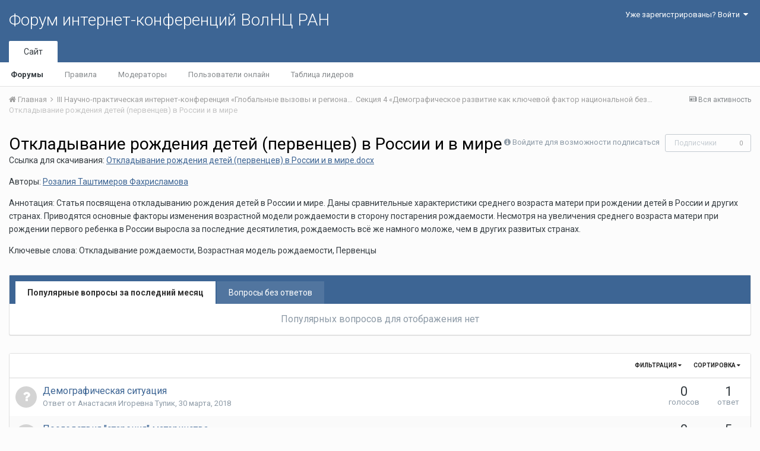

--- FILE ---
content_type: text/html;charset=UTF-8
request_url: http://fic.vscc.ac.ru/index.php?/forum/190-%D0%BE%D1%82%D0%BA%D0%BB%D0%B0%D0%B4%D1%8B%D0%B2%D0%B0%D0%BD%D0%B8%D0%B5-%D1%80%D0%BE%D0%B6%D0%B4%D0%B5%D0%BD%D0%B8%D1%8F-%D0%B4%D0%B5%D1%82%D0%B5%D0%B9-(%D0%BF%D0%B5%D1%80%D0%B2%D0%B5%D0%BD%D1%86%D0%B5%D0%B2)-%D0%B2-%D1%80%D0%BE%D1%81%D1%81%D0%B8%D0%B8-%D0%B8-%D0%B2-%D0%BC%D0%B8%D1%80%D0%B5/
body_size: 10703
content:
<!DOCTYPE html>
<html lang="ru-RU" dir="ltr">
	<head>
		<title>Откладывание рождения детей (первенцев) в России и в мире - Форум интернет-конференций ВолНЦ РАН</title>
		
			<!-- Piwik -->
<script type="text/javascript">
  var _paq = _paq || [];
  /* tracker methods like "setCustomDimension" should be called before "trackPageView" */
  _paq.push(["setDomains", ["*.azt-journal.ru","*.azt.vscc.ac.ru","*.backend-nim.isert-ran.ru","*.backend-nim.vscc.ac.ru","*.backend-riskim.isert-ran.ru","*.backend-riskim.vscc.ac.ru","*.conf.isert-ran.ru","*.conf.vscc.ac.ru","*.confvologda.isert-ran.ru","*.confvologda.vscc.ac.ru","*.ctt.isert-ran.ru","*.ctt.vscc.ac.ru","*.e-learning.isert-ran.ru","*.e-learning.vscc.ac.ru","*.en.isert-ran.ru","*.en.vscc.ac.ru","*.esc.isert-ran.ru","*.esc.vscc.ac.ru","*.forum-ic.isert-ran.ru","*.forum-ic.vscc.ac.ru","*.gm.isert-ran.ru","*.gm.vscc.ac.ru","*.info.isert-ran.ru","*.info.vscc.ac.ru","*.lib.isert-ran.ru","*.lib.vscc.ac.ru","*.mod.isert-ran.ru","*.mod.vscc.ac.ru","*.molconf.isert-ran.ru","*.molconf.vscc.ac.ru","*.mptp.isert-ran.ru","*.mptp.vscc.ac.ru","*.mptp2.isert-ran.ru","*.mptp2.vscc.ac.ru","*.museum.vscc.ac.ru","*.nim.isert-ran.ru","*.nim.vscc.ac.ru","*.noc.isert-ran.ru","*.noc.vscc.ac.ru","*.oonoc.isert-ran.ru","*.oonoc.vscc.ac.ru","*.pdt.isert-ran.ru","*.pdt.vscc.ac.ru","*.po.isert-ran.ru","*.po.vscc.ac.ru","*.riskim.isert-ran.ru","*.riskim.vscc.ac.ru","*.sa.isert-ran.ru","*.sa.vscc.ac.ru","*.shop.isert-ran.ru","*.shop.vscc.ac.ru","*.socialarea-journal.ru","*.society.vscc.ac.ru","*.tipograph.vscc.ac.ru","*.vtr.isert-ran.ru","*.vtr.vscc.ac.ru","*.ye.isert-ran.ru","*.ye.vscc.ac.ru","*.www.isert-ran.ru","*.www.vscc.ac.ru"]]);
  // you can set up to 5 custom variables for each visitor
  _paq.push(["setCustomVariable", 2, "host", "fic", "page"]);
  _paq.push(['trackPageView']);
  _paq.push(['enableLinkTracking']);
  (function() {
    var u="http://stat.vscc.ac.ru";
    _paq.push(['setTrackerUrl', u+'/log.php']);
    _paq.push(['setSiteId', '1']);
    var d=document, g=d.createElement('script'), s=d.getElementsByTagName('script')[0];
    g.type='text/javascript'; g.async=true; g.defer=true; g.src=u+'/js/'; s.parentNode.insertBefore(g,s);
  })();
</script>
<noscript><p><img src="http://stat.vscc.ac.ru/log.php?idsite=1&rec=1" style="border:0;" alt="" /></p></noscript>
<!-- End Piwik Code -->
		
		<!--[if lt IE 9]>
			<link rel="stylesheet" type="text/css" href="http://fic.vscc.ac.ru/uploads/css_built_1/5e61784858ad3c11f00b5706d12afe52_ie8.css.2a459debcba9673c730b7ec63e0f4458.css">
		    <script src="//fic.vscc.ac.ru/applications/core/interface/html5shiv/html5shiv.js"></script>
		<![endif]-->
		
<meta charset="utf-8">

	<meta name="viewport" content="width=device-width, initial-scale=1">



	
		
	

	
		
			
				<meta name="description" content="Ссылка для скачивания: Откладывание рождения детей (первенцев) в России и в мире.docxАвторы: Розалия Таштимеров ФахрисламоваАннотация: Статья посвящена откладыванию рождения детей в России и мире. Даны сравнительные характеристики среднего возраста матери при рождении детей в России и других странах. Приводятся основные факторы изменения возрастной модели рождаемости в сторону постарения рождаемости. Несмотря на увеличения среднего возраста матери при рождении первого ребенка в России выросла за последние десятилетия, рождаемость всё же намного моложе, чем в других развитых странах.Ключевые слова: Откладывание рождаемости, Возрастная модель рождаемости, Первенцы">
			
		
	

	
		
			
				<meta property="og:title" content="Откладывание рождения детей (первенцев) в России и в мире">
			
		
	

	
		
			
				<meta property="og:description" content="Ссылка для скачивания: Откладывание рождения детей (первенцев) в России и в мире.docxАвторы: Розалия Таштимеров ФахрисламоваАннотация: Статья посвящена откладыванию рождения детей в России и мире. Даны сравнительные характеристики среднего возраста матери при рождении детей в России и других странах. Приводятся основные факторы изменения возрастной модели рождаемости в сторону постарения рождаемости. Несмотря на увеличения среднего возраста матери при рождении первого ребенка в России выросла за последние десятилетия, рождаемость всё же намного моложе, чем в других развитых странах.Ключевые слова: Откладывание рождаемости, Возрастная модель рождаемости, Первенцы">
			
		
	

	
		
			
				<meta property="og:site_name" content="Форум интернет-конференций ВолНЦ РАН">
			
		
	

	
		
			
				<meta property="og:locale" content="ru_RU">
			
		
	

<meta name="theme-color" content="#3d6594">
<link rel="canonical" href="http://fic.vscc.ac.ru/index.php?/forum/190-%D0%BE%D1%82%D0%BA%D0%BB%D0%B0%D0%B4%D1%8B%D0%B2%D0%B0%D0%BD%D0%B8%D0%B5-%D1%80%D0%BE%D0%B6%D0%B4%D0%B5%D0%BD%D0%B8%D1%8F-%D0%B4%D0%B5%D1%82%D0%B5%D0%B9-(%D0%BF%D0%B5%D1%80%D0%B2%D0%B5%D0%BD%D1%86%D0%B5%D0%B2)-%D0%B2-%D1%80%D0%BE%D1%81%D1%81%D0%B8%D0%B8-%D0%B8-%D0%B2-%D0%BC%D0%B8%D1%80%D0%B5/" />
<link rel="alternate" type="application/rss+xml" title="Откладывание рождения детей (первенцев) в России и в мире последних вопросов" href="http://fic.vscc.ac.ru/index.php?/forum/190-%D0%BE%D1%82%D0%BA%D0%BB%D0%B0%D0%B4%D1%8B%D0%B2%D0%B0%D0%BD%D0%B8%D0%B5-%D1%80%D0%BE%D0%B6%D0%B4%D0%B5%D0%BD%D0%B8%D1%8F-%D0%B4%D0%B5%D1%82%D0%B5%D0%B9-(%D0%BF%D0%B5%D1%80%D0%B2%D0%B5%D0%BD%D1%86%D0%B5%D0%B2)-%D0%B2-%D1%80%D0%BE%D1%81%D1%81%D0%B8%D0%B8-%D0%B8-%D0%B2-%D0%BC%D0%B8%D1%80%D0%B5.xml/" />

		


	
		<link href="https://fonts.googleapis.com/css?family=Roboto:300,300i,400,400i,700,700i" rel="stylesheet">
	



	<link rel='stylesheet' href='http://fic.vscc.ac.ru/uploads/css_built_1/341e4a57816af3ba440d891ca87450ff_framework.css.58b514a03ab2f99c107675e3a0da6692.css?v=a9e1d315b6' media='all'>

	<link rel='stylesheet' href='http://fic.vscc.ac.ru/uploads/css_built_1/05e81b71abe4f22d6eb8d1a929494829_responsive.css.17524f3b19a1f7215fd6b8e0026142cb.css?v=a9e1d315b6' media='all'>

	<link rel='stylesheet' href='http://fic.vscc.ac.ru/uploads/css_built_1/20446cf2d164adcc029377cb04d43d17_flags.css.736c1308cb9e3d458529276382d1e593.css?v=a9e1d315b6' media='all'>

	<link rel='stylesheet' href='http://fic.vscc.ac.ru/uploads/css_built_1/90eb5adf50a8c640f633d47fd7eb1778_core.css.64ba4c0454240b0aad174ca1b0bbb3e7.css?v=a9e1d315b6' media='all'>

	<link rel='stylesheet' href='http://fic.vscc.ac.ru/uploads/css_built_1/5a0da001ccc2200dc5625c3f3934497d_core_responsive.css.00bcac0ce7f98b16e58f5ba742e6462f.css?v=a9e1d315b6' media='all'>

	<link rel='stylesheet' href='http://fic.vscc.ac.ru/uploads/css_built_1/62e269ced0fdab7e30e026f1d30ae516_forums.css.82b112bf65e1a6664784d626d333f22c.css?v=a9e1d315b6' media='all'>

	<link rel='stylesheet' href='http://fic.vscc.ac.ru/uploads/css_built_1/76e62c573090645fb99a15a363d8620e_forums_responsive.css.079b6e4ca69c08ac2f08650ce5c723b2.css?v=a9e1d315b6' media='all'>




<link rel='stylesheet' href='http://fic.vscc.ac.ru/uploads/css_built_1/258adbb6e4f3e83cd3b355f84e3fa002_custom.css.4ece40a2751a1d8d032286d9de610a49.css?v=a9e1d315b6' media='all'>



		
		

	</head>
	<body class='ipsApp ipsApp_front ipsJS_none ipsClearfix' data-controller='core.front.core.app' data-message="" data-pageApp='forums' data-pageLocation='front' data-pageModule='forums' data-pageController='forums'>
		<a href='#elContent' class='ipsHide' title='Перейти к основному содержанию на этой странице' accesskey='m'>Перейти к содержанию</a>
		
		<div id='ipsLayout_header' class='ipsClearfix'>
			

			

 
			
<ul id='elMobileNav' class='ipsList_inline ipsResponsive_hideDesktop ipsResponsive_block' data-controller='core.front.core.mobileNav' data-default="all">
	
		
			
			
				
				
			
				
					<li id='elMobileBreadcrumb'>
						<a href='http://fic.vscc.ac.ru/index.php?/forum/57-%D1%81%D0%B5%D0%BA%D1%86%D0%B8%D1%8F-4-%C2%AB%D0%B4%D0%B5%D0%BC%D0%BE%D0%B3%D1%80%D0%B0%D1%84%D0%B8%D1%87%D0%B5%D1%81%D0%BA%D0%BE%D0%B5-%D1%80%D0%B0%D0%B7%D0%B2%D0%B8%D1%82%D0%B8%D0%B5-%D0%BA%D0%B0%D0%BA-%D0%BA%D0%BB%D1%8E%D1%87%D0%B5%D0%B2%D0%BE%D0%B9-%D1%84%D0%B0%D0%BA%D1%82%D0%BE%D1%80-%D0%BD%D0%B0%D1%86%D0%B8%D0%BE%D0%BD%D0%B0%D0%BB%D1%8C%D0%BD%D0%BE%D0%B9-%D0%B1%D0%B5%D0%B7%D0%BE%D0%BF%D0%B0%D1%81%D0%BD%D0%BE%D1%81%D1%82%D0%B8-%D1%81%D0%BE%D0%B2%D1%80%D0%B5%D0%BC%D0%B5%D0%BD%D0%BD%D0%BE%D0%B3%D0%BE-%D0%B3%D0%BE%D1%81%D1%83%D0%B4%D0%B0%D1%80%D1%81%D1%82%D0%B2%D0%B0%C2%BB/'>
							<span>Секция 4 «Демографическое развитие  как ключевой фактор национальной безопасности  современного государства»</span>
						</a>
					</li>
				
				
			
				
				
			
		
	
	
	
	<li >
		<a data-action="defaultStream" class='ipsType_light'  href='http://fic.vscc.ac.ru/index.php?/discover/'><i class='icon-newspaper'></i></a>
	</li>

	
	<li data-ipsDrawer data-ipsDrawer-drawerElem='#elMobileDrawer'>
		<a href='#'>
			
			
			
			
			<i class='fa fa-navicon'></i>
		</a>
	</li>
</ul>
			<header>
				<div class='ipsLayout_container'>
					

<a href='http://fic.vscc.ac.ru/' id='elSiteTitle' accesskey='1'>Форум интернет-конференций ВолНЦ РАН</a>

					

	<ul id='elUserNav' class='ipsList_inline cSignedOut ipsClearfix ipsResponsive_hidePhone ipsResponsive_block'>
		
		<li id='elSignInLink'>
			
				<a href='http://fic.vscc.ac.ru/index.php?/login/' data-ipsMenu-closeOnClick="false" data-ipsMenu id='elUserSignIn'>
					Уже зарегистрированы? Войти &nbsp;<i class='fa fa-caret-down'></i>
				</a>
			
			
<div id='elUserSignIn_menu' class='ipsMenu ipsMenu_auto ipsHide'>
	<div data-role="loginForm">
		
		
			
				
<form accept-charset='utf-8' class="ipsPad ipsForm ipsForm_vertical" method='post' action='http://fic.vscc.ac.ru/index.php?/login/' data-ipsValidation novalidate>
	<input type="hidden" name="login__standard_submitted" value="1">
	
		<input type="hidden" name="csrfKey" value="cde58018ef9a46fbd3489e6e20154f5a">
	
	<h4 class="ipsType_sectionHead">Войти</h4>
	<br><br>
	<ul class='ipsList_reset'>
		
			
				
					<li class="ipsFieldRow ipsFieldRow_noLabel ipsFieldRow_fullWidth">
						<input type="text" required placeholder="Отображаемое имя или  email адрес" name='auth' id='auth'>
					</li>
				
			
				
					<li class="ipsFieldRow ipsFieldRow_noLabel ipsFieldRow_fullWidth">
						<input type="password" required placeholder="Пароль" name='password' id='password'>
					</li>
				
			
				
					
<li class='ipsFieldRow ipsFieldRow_checkbox ipsClearfix ' id="9c7ffa65f11c317804907d1e35f70d9d">
	
		
		
<input type="hidden" name="remember_me" value="0">
<span class='ipsCustomInput'>
	<input
		type='checkbox'
		name='remember_me_checkbox'
		value='1'
		id="check_9c7ffa65f11c317804907d1e35f70d9d"
		data-toggle-id="9c7ffa65f11c317804907d1e35f70d9d"
		checked aria-checked='true'
		
		
		
		
		
		
	>
	
	<span></span>
</span>


		
		<div class='ipsFieldRow_content'>
			<label class='ipsFieldRow_label' for='check_9c7ffa65f11c317804907d1e35f70d9d'>Запомнить </label>
			


<span class='ipsFieldRow_desc'>
	Не рекомендуется для компьютеров с общим доступом
</span>
			
			
		</div>
	
</li>
				
			
		
		<li class="ipsFieldRow ipsFieldRow_fullWidth">
			<br>
			<button type="submit" class="ipsButton ipsButton_primary ipsButton_small" id="elSignIn_submit">Войти</button>
			<br>
			<p class="ipsType_right ipsType_small">
				<a href='http://fic.vscc.ac.ru/index.php?/lostpassword/' data-ipsDialog data-ipsDialog-title='Забыли пароль?'>Забыли пароль?</a>
			</p>
		</li>
	</ul>
</form>
			
		
		
	</div>
</div>
		</li>
		
	</ul>

				</div>
			</header>
			

	<nav data-controller='core.front.core.navBar' class=''>
		<div class='ipsNavBar_primary ipsLayout_container  ipsClearfix'>
			
			<ul data-role="primaryNavBar" class='ipsResponsive_showDesktop ipsResponsive_block'>
				


	
		
		
			
		
		<li class='ipsNavBar_active' data-active id='elNavSecondary_1' data-role="navBarItem" data-navApp="core" data-navExt="CustomItem">
			
			
				<a href="http://fic.vscc.ac.ru"  data-navItem-id="1" data-navDefault>
					Сайт
				</a>
			
			
				<ul class='ipsNavBar_secondary ' data-role='secondaryNavBar'>
					


	
		
		
			
		
		<li class='ipsNavBar_active' data-active id='elNavSecondary_8' data-role="navBarItem" data-navApp="forums" data-navExt="Forums">
			
			
				<a href="http://fic.vscc.ac.ru/index.php"  data-navItem-id="8" data-navDefault>
					Форумы
				</a>
			
			
		</li>
	
	

	
		
		
		<li  id='elNavSecondary_9' data-role="navBarItem" data-navApp="core" data-navExt="Guidelines">
			
			
				<a href="http://fic.vscc.ac.ru/index.php?/guidelines/"  data-navItem-id="9" >
					Правила
				</a>
			
			
		</li>
	
	

	
		
		
		<li  id='elNavSecondary_10' data-role="navBarItem" data-navApp="core" data-navExt="StaffDirectory">
			
			
				<a href="http://fic.vscc.ac.ru/index.php?/staff/"  data-navItem-id="10" >
					Модераторы
				</a>
			
			
		</li>
	
	

	
		
		
		<li  id='elNavSecondary_11' data-role="navBarItem" data-navApp="core" data-navExt="OnlineUsers">
			
			
				<a href="http://fic.vscc.ac.ru/index.php?/online/"  data-navItem-id="11" >
					Пользователи онлайн
				</a>
			
			
		</li>
	
	

	
		
		
		<li  id='elNavSecondary_12' data-role="navBarItem" data-navApp="core" data-navExt="Leaderboard">
			
			
				<a href="http://fic.vscc.ac.ru/index.php?/leaderboard/"  data-navItem-id="12" >
					Таблица лидеров
				</a>
			
			
		</li>
	
	

					<li class='ipsHide' id='elNavigationMore_1' data-role='navMore'>
						<a href='#' data-ipsMenu data-ipsMenu-appendTo='#elNavigationMore_1' id='elNavigationMore_1_dropdown'>Больше <i class='fa fa-caret-down'></i></a>
						<ul class='ipsHide ipsMenu ipsMenu_auto' id='elNavigationMore_1_dropdown_menu' data-role='moreDropdown'></ul>
					</li>
				</ul>
			
		</li>
	
	

	
	

	
	

				<li class='ipsHide' id='elNavigationMore' data-role='navMore'>
					<a href='#' data-ipsMenu data-ipsMenu-appendTo='#elNavigationMore' id='elNavigationMore_dropdown'>Больше</a>
					<ul class='ipsNavBar_secondary ipsHide' data-role='secondaryNavBar'>
						<li class='ipsHide' id='elNavigationMore_more' data-role='navMore'>
							<a href='#' data-ipsMenu data-ipsMenu-appendTo='#elNavigationMore_more' id='elNavigationMore_more_dropdown'>Больше <i class='fa fa-caret-down'></i></a>
							<ul class='ipsHide ipsMenu ipsMenu_auto' id='elNavigationMore_more_dropdown_menu' data-role='moreDropdown'></ul>
						</li>
					</ul>
				</li>
			</ul>
		</div>
	</nav>

		</div>
		<main id='ipsLayout_body' class='ipsLayout_container'>
			<div id='ipsLayout_contentArea'>
				<div id='ipsLayout_contentWrapper'>
					
<nav class='ipsBreadcrumb ipsBreadcrumb_top ipsFaded_withHover'>
	

	<ul class='ipsList_inline ipsPos_right'>
		
		<li >
			<a data-action="defaultStream" class='ipsType_light '  href='http://fic.vscc.ac.ru/index.php?/discover/'><i class='icon-newspaper'></i> <span>Вся активность</span></a>
		</li>
		
	</ul>

	<ul data-role="breadcrumbList">
		<li>
			<a title="Главная" href='http://fic.vscc.ac.ru/'>
				<span><i class='fa fa-home'></i> Главная <i class='fa fa-angle-right'></i></span>
			</a>
		</li>
		
		
			<li>
				
					<a href='http://fic.vscc.ac.ru/index.php?/forum/52-iii-%D0%BD%D0%B0%D1%83%D1%87%D0%BD%D0%BE-%D0%BF%D1%80%D0%B0%D0%BA%D1%82%D0%B8%D1%87%D0%B5%D1%81%D0%BA%D0%B0%D1%8F-%D0%B8%D0%BD%D1%82%D0%B5%D1%80%D0%BD%D0%B5%D1%82-%D0%BA%D0%BE%D0%BD%D1%84%D0%B5%D1%80%D0%B5%D0%BD%D1%86%D0%B8%D1%8F-%C2%AB%D0%B3%D0%BB%D0%BE%D0%B1%D0%B0%D0%BB%D1%8C%D0%BD%D1%8B%D0%B5-%D0%B2%D1%8B%D0%B7%D0%BE%D0%B2%D1%8B-%D0%B8-%D1%80%D0%B5%D0%B3%D0%B8%D0%BE%D0%BD%D0%B0%D0%BB%D1%8C%D0%BD%D0%BE%D0%B5-%D1%80%D0%B0%D0%B7%D0%B2%D0%B8%D1%82%D0%B8%D0%B5-%D0%B2-%D0%B7%D0%B5%D1%80%D0%BA%D0%B0%D0%BB%D0%B5-%D1%81%D0%BE%D1%86%D0%B8%D0%BE%D0%BB%D0%BE%D0%B3%D0%B8%D1%87%D0%B5%D1%81%D0%BA%D0%B8%D1%85-%D0%B8%D0%B7%D0%BC%D0%B5%D1%80%D0%B5%D0%BD%D0%B8%D0%B9%C2%BB/'>
						<span> III Научно-практическая интернет-конференция «Глобальные вызовы и региональное развитие в зеркале социологических измерений» <i class='fa fa-angle-right'></i></span>
					</a>
				
			</li>
		
			<li>
				
					<a href='http://fic.vscc.ac.ru/index.php?/forum/57-%D1%81%D0%B5%D0%BA%D1%86%D0%B8%D1%8F-4-%C2%AB%D0%B4%D0%B5%D0%BC%D0%BE%D0%B3%D1%80%D0%B0%D1%84%D0%B8%D1%87%D0%B5%D1%81%D0%BA%D0%BE%D0%B5-%D1%80%D0%B0%D0%B7%D0%B2%D0%B8%D1%82%D0%B8%D0%B5-%D0%BA%D0%B0%D0%BA-%D0%BA%D0%BB%D1%8E%D1%87%D0%B5%D0%B2%D0%BE%D0%B9-%D1%84%D0%B0%D0%BA%D1%82%D0%BE%D1%80-%D0%BD%D0%B0%D1%86%D0%B8%D0%BE%D0%BD%D0%B0%D0%BB%D1%8C%D0%BD%D0%BE%D0%B9-%D0%B1%D0%B5%D0%B7%D0%BE%D0%BF%D0%B0%D1%81%D0%BD%D0%BE%D1%81%D1%82%D0%B8-%D1%81%D0%BE%D0%B2%D1%80%D0%B5%D0%BC%D0%B5%D0%BD%D0%BD%D0%BE%D0%B3%D0%BE-%D0%B3%D0%BE%D1%81%D1%83%D0%B4%D0%B0%D1%80%D1%81%D1%82%D0%B2%D0%B0%C2%BB/'>
						<span>Секция 4 «Демографическое развитие  как ключевой фактор национальной безопасности  современного государства» <i class='fa fa-angle-right'></i></span>
					</a>
				
			</li>
		
			<li>
				
					Откладывание рождения детей (первенцев) в России и в мире
				
			</li>
		
	</ul>
</nav>
					
					<div id='ipsLayout_mainArea'>
						<a id='elContent'></a>
						
						
						
						

	<div class='cWidgetContainer '  data-role='widgetReceiver' data-orientation='horizontal' data-widgetArea='header'>
		<ul class='ipsList_reset'>
			
				
					
					<li class='ipsWidget ipsWidget_horizontal ipsBox ipsWidgetHide ipsHide' data-blockID='app_core_announcements_announcements' data-blockConfig="true" data-blockTitle="Объявления" data-blockErrorMessage="Этот блок не может быть показан. Причиной этому может необходимость его настройки, либо будет отображён после перезагрузки этой страницы." data-controller='core.front.widgets.block'></li>
				
			
		</ul>
	</div>

						




	
	<div class="ipsPageHeader ipsClearfix">
		<header class='ipsSpacer_bottom'>
			
			<h1 class="ipsType_pageTitle">Откладывание рождения детей (первенцев) в России и в мире</h1>
			
				<div class='ipsPos_right ipsResponsive_noFloat ipsResponsive_hidePhone'>
					

<div data-followApp='forums' data-followArea='forum' data-followID='190' data-controller='core.front.core.followButton'>
	
		<span class='ipsType_light ipsType_blendLinks ipsResponsive_hidePhone ipsResponsive_inline'><i class='fa fa-info-circle'></i> <a href='http://fic.vscc.ac.ru/index.php?/login/' title='Перейти на страницу авторизации'>Войдите для возможности подписаться</a>&nbsp;&nbsp;</span>
	
	

	<div class="ipsFollow ipsPos_middle ipsButton ipsButton_link ipsButton_verySmall ipsButton_disabled" data-role="followButton">
		
			<span>Подписчики</span>
			<span class='ipsCommentCount'>0</span>
		
	</div>

</div>
				</div>
			
			
				<div class='ipsType_richText ipsType_normal'>
					<p>Ссылка для скачивания: <a class="ipsAttachLink" data-fileid="176" href="http://fic.vscc.ac.ru/applications/core/interface/file/attachment.php?id=176" rel="">Откладывание рождения детей (первенцев) в России и в мире.docx</a></p><p>Авторы: <a href="http://fic.vscc.ac.ru/index.php?/profile/188-розалия-таштимеров-фахрисламова">Розалия Таштимеров Фахрисламова</a></p><p>Аннотация: Статья посвящена откладыванию рождения детей в России и мире. Даны сравнительные характеристики среднего возраста матери при рождении детей в России и других странах. Приводятся основные факторы изменения возрастной модели рождаемости в сторону постарения рождаемости. Несмотря на увеличения среднего возраста матери при рождении первого ребенка в России выросла за последние десятилетия, рождаемость всё же намного моложе, чем в других развитых странах.</p><p>Ключевые слова: Откладывание рождаемости, Возрастная модель рождаемости, Первенцы</p>
				</div>
			

			
		</header>
	</div>
	
	

<div data-controller='forums.front.forum.forumPage'>
	<ul class="ipsToolList ipsToolList_horizontal ipsClearfix ipsSpacer_both">
		


	</ul>
	


	<div class='ipsBox ipsSpacer_bottom ipsSpacer_double'>
		<h2 class='ipsType_sectionTitle ipsType_reset ipsHide'>Просмотр вопросов</h2>
		<div class="ipsTabs ipsClearfix" id="elQuestionsTabs" data-ipsTabBar data-ipsTabBar-contentarea="#elQuestionsTabsContent">
			<a href="#elQuestionsTabs" data-action="expandTabs"><i class="fa fa-caret-down"></i></a>
			<ul role="tablist" class="ipsList_reset">
				<li>
					<a href="#elPopularQuestions" role="tab" id="elPopularQuestions" class="ipsTabs_item ipsTabs_activeItem" role="tab" aria-selected="true">
						Популярные вопросы за последний месяц
					</a>
				</li>				
				<li>
					<a href="#elNewQuestions" id="elNewQuestions" role="tab" class="ipsTabs_item " role="tab" aria-selected="false">
						Вопросы без ответов
					</a>
				</li>
			</ul>
		</div>
		<section id='elQuestionsTabsContent'>
			<div id="ipsTabs_elQuestionsTabs_elPopularQuestions_panel" class="ipsTabs_panel" aria-labelledby="elPopularQuestions">
				
					<div class='ipsType_center ipsType_light'>
						<p class='ipsType_large'>Популярных вопросов для отображения нет</p>
					</div>
				
			</div>
			<div id="ipsTabs_elQuestionsTabs_elNewQuestions_panel" class="ipsTabs_panel" aria-labelledby="elNewQuestions">
				
					<div class='ipsType_center ipsType_light'>
						<p class='ipsType_large'>Новых вопросов нет</p>
					</div>
				
			</div>
		</section>
	</div>


<div class='ipsBox' data-baseurl='http://fic.vscc.ac.ru/index.php?/forum/190-%D0%BE%D1%82%D0%BA%D0%BB%D0%B0%D0%B4%D1%8B%D0%B2%D0%B0%D0%BD%D0%B8%D0%B5-%D1%80%D0%BE%D0%B6%D0%B4%D0%B5%D0%BD%D0%B8%D1%8F-%D0%B4%D0%B5%D1%82%D0%B5%D0%B9-(%D0%BF%D0%B5%D1%80%D0%B2%D0%B5%D0%BD%D1%86%D0%B5%D0%B2)-%D0%B2-%D1%80%D0%BE%D1%81%D1%81%D0%B8%D0%B8-%D0%B8-%D0%B2-%D0%BC%D0%B8%D1%80%D0%B5/&amp;page=1' data-resort='listResort' data-tableID='topics'  data-controller='core.global.core.table'>
	
		<h2 class='ipsType_sectionTitle ipsHide  ipsType_reset ipsClear'>В форуме 2 вопроса</h2>
	

	
	<div class="ipsButtonBar ipsPad_half ipsClearfix ipsClear">
		

		<ul class="ipsButtonRow ipsPos_right ipsClearfix">
			
				<li>
					<a href="#elSortByMenu_menu" id="elSortByMenu_4c8c3e1139893ca7c33ac4553a9c3898" data-role='sortButton' data-ipsMenu data-ipsMenu-activeClass="ipsButtonRow_active" data-ipsMenu-selectable="radio">Сортировка <i class="fa fa-caret-down"></i></a>
					<ul class="ipsMenu ipsMenu_auto ipsMenu_withStem ipsMenu_selectable ipsHide" id="elSortByMenu_4c8c3e1139893ca7c33ac4553a9c3898_menu">
						
						
							<li class="ipsMenu_item ipsMenu_itemChecked" data-ipsMenuValue="last_post" data-sortDirection='desc'><a href="http://fic.vscc.ac.ru/index.php?/forum/190-%D0%BE%D1%82%D0%BA%D0%BB%D0%B0%D0%B4%D1%8B%D0%B2%D0%B0%D0%BD%D0%B8%D0%B5-%D1%80%D0%BE%D0%B6%D0%B4%D0%B5%D0%BD%D0%B8%D1%8F-%D0%B4%D0%B5%D1%82%D0%B5%D0%B9-(%D0%BF%D0%B5%D1%80%D0%B2%D0%B5%D0%BD%D1%86%D0%B5%D0%B2)-%D0%B2-%D1%80%D0%BE%D1%81%D1%81%D0%B8%D0%B8-%D0%B8-%D0%B2-%D0%BC%D0%B8%D1%80%D0%B5/&amp;page=1&amp;sortby=last_post&amp;sortdirection=desc">Последние обновления</a></li>
						
							<li class="ipsMenu_item " data-ipsMenuValue="last_real_post" data-sortDirection='desc'><a href="http://fic.vscc.ac.ru/index.php?/forum/190-%D0%BE%D1%82%D0%BA%D0%BB%D0%B0%D0%B4%D1%8B%D0%B2%D0%B0%D0%BD%D0%B8%D0%B5-%D1%80%D0%BE%D0%B6%D0%B4%D0%B5%D0%BD%D0%B8%D1%8F-%D0%B4%D0%B5%D1%82%D0%B5%D0%B9-(%D0%BF%D0%B5%D1%80%D0%B2%D0%B5%D0%BD%D1%86%D0%B5%D0%B2)-%D0%B2-%D1%80%D0%BE%D1%81%D1%81%D0%B8%D0%B8-%D0%B8-%D0%B2-%D0%BC%D0%B8%D1%80%D0%B5/&amp;page=1&amp;sortby=last_real_post&amp;sortdirection=desc">Последний ответ</a></li>
						
							<li class="ipsMenu_item " data-ipsMenuValue="title" data-sortDirection='asc'><a href="http://fic.vscc.ac.ru/index.php?/forum/190-%D0%BE%D1%82%D0%BA%D0%BB%D0%B0%D0%B4%D1%8B%D0%B2%D0%B0%D0%BD%D0%B8%D0%B5-%D1%80%D0%BE%D0%B6%D0%B4%D0%B5%D0%BD%D0%B8%D1%8F-%D0%B4%D0%B5%D1%82%D0%B5%D0%B9-(%D0%BF%D0%B5%D1%80%D0%B2%D0%B5%D0%BD%D1%86%D0%B5%D0%B2)-%D0%B2-%D1%80%D0%BE%D1%81%D1%81%D0%B8%D0%B8-%D0%B8-%D0%B2-%D0%BC%D0%B8%D1%80%D0%B5/&amp;page=1&amp;sortby=title&amp;sortdirection=asc">Заголовок</a></li>
						
							<li class="ipsMenu_item " data-ipsMenuValue="start_date" data-sortDirection='desc'><a href="http://fic.vscc.ac.ru/index.php?/forum/190-%D0%BE%D1%82%D0%BA%D0%BB%D0%B0%D0%B4%D1%8B%D0%B2%D0%B0%D0%BD%D0%B8%D0%B5-%D1%80%D0%BE%D0%B6%D0%B4%D0%B5%D0%BD%D0%B8%D1%8F-%D0%B4%D0%B5%D1%82%D0%B5%D0%B9-(%D0%BF%D0%B5%D1%80%D0%B2%D0%B5%D0%BD%D1%86%D0%B5%D0%B2)-%D0%B2-%D1%80%D0%BE%D1%81%D1%81%D0%B8%D0%B8-%D0%B8-%D0%B2-%D0%BC%D0%B8%D1%80%D0%B5/&amp;page=1&amp;sortby=start_date&amp;sortdirection=desc">Дата начала</a></li>
						
							<li class="ipsMenu_item " data-ipsMenuValue="views" data-sortDirection='desc'><a href="http://fic.vscc.ac.ru/index.php?/forum/190-%D0%BE%D1%82%D0%BA%D0%BB%D0%B0%D0%B4%D1%8B%D0%B2%D0%B0%D0%BD%D0%B8%D0%B5-%D1%80%D0%BE%D0%B6%D0%B4%D0%B5%D0%BD%D0%B8%D1%8F-%D0%B4%D0%B5%D1%82%D0%B5%D0%B9-(%D0%BF%D0%B5%D1%80%D0%B2%D0%B5%D0%BD%D1%86%D0%B5%D0%B2)-%D0%B2-%D1%80%D0%BE%D1%81%D1%81%D0%B8%D0%B8-%D0%B8-%D0%B2-%D0%BC%D0%B8%D1%80%D0%B5/&amp;page=1&amp;sortby=views&amp;sortdirection=desc">Самые просматриваемые</a></li>
						
							<li class="ipsMenu_item " data-ipsMenuValue="posts" data-sortDirection='desc'><a href="http://fic.vscc.ac.ru/index.php?/forum/190-%D0%BE%D1%82%D0%BA%D0%BB%D0%B0%D0%B4%D1%8B%D0%B2%D0%B0%D0%BD%D0%B8%D0%B5-%D1%80%D0%BE%D0%B6%D0%B4%D0%B5%D0%BD%D0%B8%D1%8F-%D0%B4%D0%B5%D1%82%D0%B5%D0%B9-(%D0%BF%D0%B5%D1%80%D0%B2%D0%B5%D0%BD%D1%86%D0%B5%D0%B2)-%D0%B2-%D1%80%D0%BE%D1%81%D1%81%D0%B8%D0%B8-%D0%B8-%D0%B2-%D0%BC%D0%B8%D1%80%D0%B5/&amp;page=1&amp;sortby=posts&amp;sortdirection=desc">Больше ответов</a></li>
						
							<li class="ipsMenu_item " data-ipsMenuValue="forums_topics.question_rating" data-sortDirection='desc'><a href="http://fic.vscc.ac.ru/index.php?/forum/190-%D0%BE%D1%82%D0%BA%D0%BB%D0%B0%D0%B4%D1%8B%D0%B2%D0%B0%D0%BD%D0%B8%D0%B5-%D1%80%D0%BE%D0%B6%D0%B4%D0%B5%D0%BD%D0%B8%D1%8F-%D0%B4%D0%B5%D1%82%D0%B5%D0%B9-(%D0%BF%D0%B5%D1%80%D0%B2%D0%B5%D0%BD%D1%86%D0%B5%D0%B2)-%D0%B2-%D1%80%D0%BE%D1%81%D1%81%D0%B8%D0%B8-%D0%B8-%D0%B2-%D0%BC%D0%B8%D1%80%D0%B5/&amp;page=1&amp;sortby=forums_topics.question_rating&amp;sortdirection=desc">Больше голосов</a></li>
						
						
							<li class="ipsMenu_item " data-noSelect="true">
								<a href='http://fic.vscc.ac.ru/index.php?/forum/190-%D0%BE%D1%82%D0%BA%D0%BB%D0%B0%D0%B4%D1%8B%D0%B2%D0%B0%D0%BD%D0%B8%D0%B5-%D1%80%D0%BE%D0%B6%D0%B4%D0%B5%D0%BD%D0%B8%D1%8F-%D0%B4%D0%B5%D1%82%D0%B5%D0%B9-(%D0%BF%D0%B5%D1%80%D0%B2%D0%B5%D0%BD%D1%86%D0%B5%D0%B2)-%D0%B2-%D1%80%D0%BE%D1%81%D1%81%D0%B8%D0%B8-%D0%B8-%D0%B2-%D0%BC%D0%B8%D1%80%D0%B5/&amp;page=1&amp;advancedSearchForm=1&amp;sortby=forums_topics.last_post&amp;sortdirection=DESC' data-ipsDialog data-ipsDialog-title='Своя сортировка'>Ввести своё</a>
							</li>
						
					</ul>
				</li>
			
			
				<li>
					<a href="#elFilterByMenu_menu" id="elFilterByMenu_4c8c3e1139893ca7c33ac4553a9c3898" data-role='tableFilterMenu' data-ipsMenu data-ipsMenu-activeClass="ipsButtonRow_active" data-ipsMenu-selectable="radio">Фильтрация <i class="fa fa-caret-down"></i></a>
					<ul class='ipsMenu ipsMenu_auto ipsMenu_withStem ipsMenu_selectable ipsHide' data-role="tableFilterMenu" id='elFilterByMenu_4c8c3e1139893ca7c33ac4553a9c3898_menu'>
						<li data-action="tableFilter" data-ipsMenuValue='' class='ipsMenu_item ipsMenu_itemChecked'>
							<a href='http://fic.vscc.ac.ru/index.php?/forum/190-%D0%BE%D1%82%D0%BA%D0%BB%D0%B0%D0%B4%D1%8B%D0%B2%D0%B0%D0%BD%D0%B8%D0%B5-%D1%80%D0%BE%D0%B6%D0%B4%D0%B5%D0%BD%D0%B8%D1%8F-%D0%B4%D0%B5%D1%82%D0%B5%D0%B9-(%D0%BF%D0%B5%D1%80%D0%B2%D0%B5%D0%BD%D1%86%D0%B5%D0%B2)-%D0%B2-%D1%80%D0%BE%D1%81%D1%81%D0%B8%D0%B8-%D0%B8-%D0%B2-%D0%BC%D0%B8%D1%80%D0%B5/&amp;page=1&amp;filter=&amp;sortby=forums_topics.last_post&amp;sortdirection=DESC'>Все</a>
						</li>
						
							<li data-action="tableFilter" data-ipsMenuValue='questions_with_best_answers' class='ipsMenu_item '>
								<a href='http://fic.vscc.ac.ru/index.php?/forum/190-%D0%BE%D1%82%D0%BA%D0%BB%D0%B0%D0%B4%D1%8B%D0%B2%D0%B0%D0%BD%D0%B8%D0%B5-%D1%80%D0%BE%D0%B6%D0%B4%D0%B5%D0%BD%D0%B8%D1%8F-%D0%B4%D0%B5%D1%82%D0%B5%D0%B9-(%D0%BF%D0%B5%D1%80%D0%B2%D0%B5%D0%BD%D1%86%D0%B5%D0%B2)-%D0%B2-%D1%80%D0%BE%D1%81%D1%81%D0%B8%D0%B8-%D0%B8-%D0%B2-%D0%BC%D0%B8%D1%80%D0%B5/&amp;page=1&amp;filter=questions_with_best_answers&amp;sortby=forums_topics.last_post&amp;sortdirection=DESC'>Вопросы с лучшими Ответами</a>
							</li>
						
							<li data-action="tableFilter" data-ipsMenuValue='questions_without_best_answers' class='ipsMenu_item '>
								<a href='http://fic.vscc.ac.ru/index.php?/forum/190-%D0%BE%D1%82%D0%BA%D0%BB%D0%B0%D0%B4%D1%8B%D0%B2%D0%B0%D0%BD%D0%B8%D0%B5-%D1%80%D0%BE%D0%B6%D0%B4%D0%B5%D0%BD%D0%B8%D1%8F-%D0%B4%D0%B5%D1%82%D0%B5%D0%B9-(%D0%BF%D0%B5%D1%80%D0%B2%D0%B5%D0%BD%D1%86%D0%B5%D0%B2)-%D0%B2-%D1%80%D0%BE%D1%81%D1%81%D0%B8%D0%B8-%D0%B8-%D0%B2-%D0%BC%D0%B8%D1%80%D0%B5/&amp;page=1&amp;filter=questions_without_best_answers&amp;sortby=forums_topics.last_post&amp;sortdirection=DESC'>Вопросы без лучших Ответов</a>
							</li>
						
					</ul>
				</li>
			
		</ul>

		
	</div>
	
	
		
			<ol class='ipsDataList ipsDataList_zebra ipsClear cForumTopicTable cForumQuestions cTopicList ' id='elTable_4c8c3e1139893ca7c33ac4553a9c3898' data-role="tableRows">
				


	
	

	
	


	
	
		
		
		
		
			<li class="ipsDataItem    cForumQuestion" data-rowID='278'>
				<div class='ipsDataItem_icon'>
					
						<span title='В ожидании лучшего ответа' class='cBestAnswerIndicator cBestAnswerIndicator_off' data-ipsTooltip>
							<i class='fa fa-question'></i>
						</span>
					
				</div>
				<div class='ipsDataItem_main'>
					<h4 class='ipsDataItem_title ipsContained_container'>
						<span class='ipsType_break ipsContained'>
							
							
								
							

							

							
							
							<a href='http://fic.vscc.ac.ru/index.php?/topic/278-%D0%B4%D0%B5%D0%BC%D0%BE%D0%B3%D1%80%D0%B0%D1%84%D0%B8%D1%87%D0%B5%D1%81%D0%BA%D0%B0%D1%8F-%D1%81%D0%B8%D1%82%D1%83%D0%B0%D1%86%D0%B8%D1%8F/' title='Демографическая ситуация ' data-ipsHover data-ipsHover-target='http://fic.vscc.ac.ru/index.php?/topic/278-%D0%B4%D0%B5%D0%BC%D0%BE%D0%B3%D1%80%D0%B0%D1%84%D0%B8%D1%87%D0%B5%D1%81%D0%BA%D0%B0%D1%8F-%D1%81%D0%B8%D1%82%D1%83%D0%B0%D1%86%D0%B8%D1%8F/&amp;preview=1' data-ipsHover-timeout='1.5' >
								<span>
									Демографическая ситуация
								</span>
							</a>
						</span>
					</h4>
					<div class='ipsDataItem_meta'>
						<p class='ipsDataItem_meta ipsType_reset ipsType_light ipsType_blendLinks'>
							<span>
								Ответ от <span itemprop='name'>
<a href='http://fic.vscc.ac.ru/index.php?/profile/137-%D0%B0%D0%BD%D0%B0%D1%81%D1%82%D0%B0%D1%81%D0%B8%D1%8F-%D0%B8%D0%B3%D0%BE%D1%80%D0%B5%D0%B2%D0%BD%D0%B0-%D1%82%D1%83%D0%BF%D0%B8%D0%BA/' data-ipsHover data-ipsHover-target='http://fic.vscc.ac.ru/index.php?/profile/137-%D0%B0%D0%BD%D0%B0%D1%81%D1%82%D0%B0%D1%81%D0%B8%D1%8F-%D0%B8%D0%B3%D0%BE%D1%80%D0%B5%D0%B2%D0%BD%D0%B0-%D1%82%D1%83%D0%BF%D0%B8%D0%BA/&amp;do=hovercard&amp;referrer=http%253A%252F%252Ffic.vscc.ac.ru%252Findex.php%253F%252Fforum%252F190-%2525D0%2525BE%2525D1%252582%2525D0%2525BA%2525D0%2525BB%2525D0%2525B0%2525D0%2525B4%2525D1%25258B%2525D0%2525B2%2525D0%2525B0%2525D0%2525BD%2525D0%2525B8%2525D0%2525B5-%2525D1%252580%2525D0%2525BE%2525D0%2525B6%2525D0%2525B4%2525D0%2525B5%2525D0%2525BD%2525D0%2525B8%2525D1%25258F-%2525D0%2525B4%2525D0%2525B5%2525D1%252582%2525D0%2525B5%2525D0%2525B9-%2528%2525D0%2525BF%2525D0%2525B5%2525D1%252580%2525D0%2525B2%2525D0%2525B5%2525D0%2525BD%2525D1%252586%2525D0%2525B5%2525D0%2525B2%2529-%2525D0%2525B2-%2525D1%252580%2525D0%2525BE%2525D1%252581%2525D1%252581%2525D0%2525B8%2525D0%2525B8-%2525D0%2525B8-%2525D0%2525B2-%2525D0%2525BC%2525D0%2525B8%2525D1%252580%2525D0%2525B5%252F' title="Перейти в профиль Анастасия Игоревна Тупик" class="ipsType_break">Анастасия Игоревна Тупик</a></span>, <time datetime='2018-03-30T20:57:32Z' title='30.03.2018 20:57 ' data-short='%d г'>30 марта, 2018</time>
							</span>
							
						</p>
						
					</div>
				</div>
				<div class='ipsDataItem_generic ipsDataItem_size2 ipsType_center cForumQuestion_stat'>
					<span>0</span>
					<span class='ipsType_light'> голосов</span>
				</div>
				<div class='ipsDataItem_generic ipsDataItem_size2 ipsType_center cForumQuestion_stat'>
					
						
							<span>1</span>
							<span class='ipsType_light'>
								 ответ
								
							</span>
						
					
						
					
				</div>
				
			</li>
		
	
		
		
		
		
			<li class="ipsDataItem    cForumQuestion" data-rowID='82'>
				<div class='ipsDataItem_icon'>
					
						<span title='В ожидании лучшего ответа' class='cBestAnswerIndicator cBestAnswerIndicator_off' data-ipsTooltip>
							<i class='fa fa-question'></i>
						</span>
					
				</div>
				<div class='ipsDataItem_main'>
					<h4 class='ipsDataItem_title ipsContained_container'>
						<span class='ipsType_break ipsContained'>
							
							
								
							

							

							
							
							<a href='http://fic.vscc.ac.ru/index.php?/topic/82-%D0%BF%D0%BE%D1%81%D0%BB%D0%B5%D0%B4%D1%81%D1%82%D0%B2%D0%B8%D1%8F-%D1%81%D1%82%D0%B0%D1%80%D0%B5%D0%BD%D0%B8%D1%8F-%D0%BC%D0%B0%D1%82%D0%B5%D1%80%D0%B8%D0%BD%D1%81%D1%82%D0%B2%D0%B0/' title='Последствия &quot;старения&quot; материнства ' data-ipsHover data-ipsHover-target='http://fic.vscc.ac.ru/index.php?/topic/82-%D0%BF%D0%BE%D1%81%D0%BB%D0%B5%D0%B4%D1%81%D1%82%D0%B2%D0%B8%D1%8F-%D1%81%D1%82%D0%B0%D1%80%D0%B5%D0%BD%D0%B8%D1%8F-%D0%BC%D0%B0%D1%82%D0%B5%D1%80%D0%B8%D0%BD%D1%81%D1%82%D0%B2%D0%B0/&amp;preview=1' data-ipsHover-timeout='1.5' >
								<span>
									Последствия &quot;старения&quot; материнства
								</span>
							</a>
						</span>
					</h4>
					<div class='ipsDataItem_meta'>
						<p class='ipsDataItem_meta ipsType_reset ipsType_light ipsType_blendLinks'>
							<span>
								Ответ от <span itemprop='name'>
<a href='http://fic.vscc.ac.ru/index.php?/profile/142-%D0%B0%D0%BB%D0%B5%D0%BA%D1%81%D0%B0%D0%BD%D0%B4%D1%80%D0%B0-%D0%B2%D0%BB%D0%B0%D0%B4%D0%B8%D0%BC%D0%B8%D1%80%D0%BE%D0%B2%D0%BD%D0%B0-%D0%BA%D0%BE%D1%80%D0%BE%D0%BB%D0%B5%D0%BD%D0%BA%D0%BE/' data-ipsHover data-ipsHover-target='http://fic.vscc.ac.ru/index.php?/profile/142-%D0%B0%D0%BB%D0%B5%D0%BA%D1%81%D0%B0%D0%BD%D0%B4%D1%80%D0%B0-%D0%B2%D0%BB%D0%B0%D0%B4%D0%B8%D0%BC%D0%B8%D1%80%D0%BE%D0%B2%D0%BD%D0%B0-%D0%BA%D0%BE%D1%80%D0%BE%D0%BB%D0%B5%D0%BD%D0%BA%D0%BE/&amp;do=hovercard&amp;referrer=http%253A%252F%252Ffic.vscc.ac.ru%252Findex.php%253F%252Fforum%252F190-%2525D0%2525BE%2525D1%252582%2525D0%2525BA%2525D0%2525BB%2525D0%2525B0%2525D0%2525B4%2525D1%25258B%2525D0%2525B2%2525D0%2525B0%2525D0%2525BD%2525D0%2525B8%2525D0%2525B5-%2525D1%252580%2525D0%2525BE%2525D0%2525B6%2525D0%2525B4%2525D0%2525B5%2525D0%2525BD%2525D0%2525B8%2525D1%25258F-%2525D0%2525B4%2525D0%2525B5%2525D1%252582%2525D0%2525B5%2525D0%2525B9-%2528%2525D0%2525BF%2525D0%2525B5%2525D1%252580%2525D0%2525B2%2525D0%2525B5%2525D0%2525BD%2525D1%252586%2525D0%2525B5%2525D0%2525B2%2529-%2525D0%2525B2-%2525D1%252580%2525D0%2525BE%2525D1%252581%2525D1%252581%2525D0%2525B8%2525D0%2525B8-%2525D0%2525B8-%2525D0%2525B2-%2525D0%2525BC%2525D0%2525B8%2525D1%252580%2525D0%2525B5%252F' title="Перейти в профиль Александра Владимировна Короленко" class="ipsType_break">Александра Владимировна Короленко</a></span>, <time datetime='2018-03-27T06:21:42Z' title='27.03.2018 06:21 ' data-short='%d г'>27 марта, 2018</time>
							</span>
							
						</p>
						
					</div>
				</div>
				<div class='ipsDataItem_generic ipsDataItem_size2 ipsType_center cForumQuestion_stat'>
					<span>0</span>
					<span class='ipsType_light'> голосов</span>
				</div>
				<div class='ipsDataItem_generic ipsDataItem_size2 ipsType_center cForumQuestion_stat'>
					
						
							<span>5</span>
							<span class='ipsType_light'>
								 ответов
								
							</span>
						
					
						
					
				</div>
				
			</li>
		
	

			</ol>
		
	

	
</div>
</div>

	<div class='ipsResponsive_showPhone ipsResponsive_block ipsSpacer ipsSpacer_both'>
		

<div data-followApp='forums' data-followArea='forum' data-followID='190' data-controller='core.front.core.followButton'>
	
		<span class='ipsType_light ipsType_blendLinks ipsResponsive_hidePhone ipsResponsive_inline'><i class='fa fa-info-circle'></i> <a href='http://fic.vscc.ac.ru/index.php?/login/' title='Перейти на страницу авторизации'>Войдите для возможности подписаться</a>&nbsp;&nbsp;</span>
	
	

	<div class="ipsFollow ipsPos_middle ipsButton ipsButton_link ipsButton_verySmall ipsButton_disabled" data-role="followButton">
		
			<span>Подписчики</span>
			<span class='ipsCommentCount'>0</span>
		
	</div>

</div>
	</div>



						

					</div>
					


					
<nav class='ipsBreadcrumb ipsBreadcrumb_bottom ipsFaded_withHover'>
	
		


	<a href='#' id='elRSS' class='ipsPos_right ipsType_large' title='Доступные RSS-канал' data-ipsTooltip data-ipsMenu><i class='fa fa-rss-square'></i></a>
	<ul id='elRSS_menu' class='ipsMenu ipsMenu_auto ipsHide'>
		
			<li class='ipsMenu_item'><a title="Откладывание рождения детей (первенцев) в России и в мире последних вопросов" href="http://fic.vscc.ac.ru/index.php?/forum/190-%D0%BE%D1%82%D0%BA%D0%BB%D0%B0%D0%B4%D1%8B%D0%B2%D0%B0%D0%BD%D0%B8%D0%B5-%D1%80%D0%BE%D0%B6%D0%B4%D0%B5%D0%BD%D0%B8%D1%8F-%D0%B4%D0%B5%D1%82%D0%B5%D0%B9-(%D0%BF%D0%B5%D1%80%D0%B2%D0%B5%D0%BD%D1%86%D0%B5%D0%B2)-%D0%B2-%D1%80%D0%BE%D1%81%D1%81%D0%B8%D0%B8-%D0%B8-%D0%B2-%D0%BC%D0%B8%D1%80%D0%B5.xml/">Откладывание рождения детей (первенцев) в России и в мире последних вопросов</a></li>
		
	</ul>

	

	<ul class='ipsList_inline ipsPos_right'>
		
		<li >
			<a data-action="defaultStream" class='ipsType_light '  href='http://fic.vscc.ac.ru/index.php?/discover/'><i class='icon-newspaper'></i> <span>Вся активность</span></a>
		</li>
		
	</ul>

	<ul data-role="breadcrumbList">
		<li>
			<a title="Главная" href='http://fic.vscc.ac.ru/'>
				<span><i class='fa fa-home'></i> Главная <i class='fa fa-angle-right'></i></span>
			</a>
		</li>
		
		
			<li>
				
					<a href='http://fic.vscc.ac.ru/index.php?/forum/52-iii-%D0%BD%D0%B0%D1%83%D1%87%D0%BD%D0%BE-%D0%BF%D1%80%D0%B0%D0%BA%D1%82%D0%B8%D1%87%D0%B5%D1%81%D0%BA%D0%B0%D1%8F-%D0%B8%D0%BD%D1%82%D0%B5%D1%80%D0%BD%D0%B5%D1%82-%D0%BA%D0%BE%D0%BD%D1%84%D0%B5%D1%80%D0%B5%D0%BD%D1%86%D0%B8%D1%8F-%C2%AB%D0%B3%D0%BB%D0%BE%D0%B1%D0%B0%D0%BB%D1%8C%D0%BD%D1%8B%D0%B5-%D0%B2%D1%8B%D0%B7%D0%BE%D0%B2%D1%8B-%D0%B8-%D1%80%D0%B5%D0%B3%D0%B8%D0%BE%D0%BD%D0%B0%D0%BB%D1%8C%D0%BD%D0%BE%D0%B5-%D1%80%D0%B0%D0%B7%D0%B2%D0%B8%D1%82%D0%B8%D0%B5-%D0%B2-%D0%B7%D0%B5%D1%80%D0%BA%D0%B0%D0%BB%D0%B5-%D1%81%D0%BE%D1%86%D0%B8%D0%BE%D0%BB%D0%BE%D0%B3%D0%B8%D1%87%D0%B5%D1%81%D0%BA%D0%B8%D1%85-%D0%B8%D0%B7%D0%BC%D0%B5%D1%80%D0%B5%D0%BD%D0%B8%D0%B9%C2%BB/'>
						<span> III Научно-практическая интернет-конференция «Глобальные вызовы и региональное развитие в зеркале социологических измерений» <i class='fa fa-angle-right'></i></span>
					</a>
				
			</li>
		
			<li>
				
					<a href='http://fic.vscc.ac.ru/index.php?/forum/57-%D1%81%D0%B5%D0%BA%D1%86%D0%B8%D1%8F-4-%C2%AB%D0%B4%D0%B5%D0%BC%D0%BE%D0%B3%D1%80%D0%B0%D1%84%D0%B8%D1%87%D0%B5%D1%81%D0%BA%D0%BE%D0%B5-%D1%80%D0%B0%D0%B7%D0%B2%D0%B8%D1%82%D0%B8%D0%B5-%D0%BA%D0%B0%D0%BA-%D0%BA%D0%BB%D1%8E%D1%87%D0%B5%D0%B2%D0%BE%D0%B9-%D1%84%D0%B0%D0%BA%D1%82%D0%BE%D1%80-%D0%BD%D0%B0%D1%86%D0%B8%D0%BE%D0%BD%D0%B0%D0%BB%D1%8C%D0%BD%D0%BE%D0%B9-%D0%B1%D0%B5%D0%B7%D0%BE%D0%BF%D0%B0%D1%81%D0%BD%D0%BE%D1%81%D1%82%D0%B8-%D1%81%D0%BE%D0%B2%D1%80%D0%B5%D0%BC%D0%B5%D0%BD%D0%BD%D0%BE%D0%B3%D0%BE-%D0%B3%D0%BE%D1%81%D1%83%D0%B4%D0%B0%D1%80%D1%81%D1%82%D0%B2%D0%B0%C2%BB/'>
						<span>Секция 4 «Демографическое развитие  как ключевой фактор национальной безопасности  современного государства» <i class='fa fa-angle-right'></i></span>
					</a>
				
			</li>
		
			<li>
				
					Откладывание рождения детей (первенцев) в России и в мире
				
			</li>
		
	</ul>
</nav>
				</div>
			</div>
			
		</main>
		<footer id='ipsLayout_footer' class='ipsClearfix'>
			<div class='ipsLayout_container'>
				
				


<ul class='ipsList_inline ipsType_center ipsSpacer_top' id="elFooterLinks">
	
	
		<li>
			<a href='#elNavLang_menu' id='elNavLang' data-ipsMenu data-ipsMenu-above>Язык <i class='fa fa-caret-down'></i></a>
			<ul id='elNavLang_menu' class='ipsMenu ipsMenu_selectable ipsHide'>
			
				<li class='ipsMenu_item'>
					<form action="//fic.vscc.ac.ru/index.php?/language/&amp;csrfKey=cde58018ef9a46fbd3489e6e20154f5a" method="post">
					<button type='submit' name='id' value='1' class='ipsButton ipsButton_link ipsButton_link_secondary'><i class='ipsFlag ipsFlag-ru'></i> English (USA) </button>
					</form>
				</li>
			
				<li class='ipsMenu_item ipsMenu_itemChecked'>
					<form action="//fic.vscc.ac.ru/index.php?/language/&amp;csrfKey=cde58018ef9a46fbd3489e6e20154f5a" method="post">
					<button type='submit' name='id' value='10' class='ipsButton ipsButton_link ipsButton_link_secondary'><i class='ipsFlag ipsFlag-ru'></i> Русский (RU) (По умолчанию)</button>
					</form>
				</li>
			
			</ul>
		</li>
	
	
	
	
	
		<li><a rel="nofollow" href='http://fic.vscc.ac.ru/index.php?/contact/' data-ipsdialog data-ipsDialog-remoteSubmit data-ipsDialog-flashMessage='Спасибо, ваше сообщение было отправлено администраторам.' data-ipsdialog-title="Обратная связь">Обратная связь</a></li>
	
</ul>	


<p id='elCopyright'>
			
			<a  href='https://ipszona.ru' style='display:none' title='Поддержка IPS Community Suite 4'>IpsZona.ru</a>
	<span id='elCopyright_userLine'></span>
	
</p>
			</div>
		</footer>
		
<div id='elMobileDrawer' class='ipsDrawer ipsHide'>
	<a href='#' class='ipsDrawer_close' data-action='close'><span>&times;</span></a>
	<div class='ipsDrawer_menu'>
		<div class='ipsDrawer_content'>
			

			<div class='ipsSpacer_bottom ipsPad'>
				<ul class='ipsToolList ipsToolList_vertical'>
					
						<li>
							<a href='http://fic.vscc.ac.ru/index.php?/login/' class='ipsButton ipsButton_light ipsButton_small ipsButton_fullWidth'>Уже зарегистрированы? Войти</a>
						</li>
						
					

					
				</ul>
			</div>

			<ul class='ipsDrawer_list'>
				

				
				
				
				
					
						
						
							<li class='ipsDrawer_itemParent'>
								<h4 class='ipsDrawer_title'><a href='#'>Сайт</a></h4>
								<ul class='ipsDrawer_list'>
									<li data-action="back"><a href='#'>Назад</a></li>
									
										<li><a href='http://fic.vscc.ac.ru'>Сайт</a></li>
									
									
									
										


	
		
			<li>
				<a href='http://fic.vscc.ac.ru/index.php' >
					Форумы
				</a>
			</li>
		
	

	
		
			<li>
				<a href='http://fic.vscc.ac.ru/index.php?/guidelines/' >
					Правила
				</a>
			</li>
		
	

	
		
			<li>
				<a href='http://fic.vscc.ac.ru/index.php?/staff/' >
					Модераторы
				</a>
			</li>
		
	

	
		
			<li>
				<a href='http://fic.vscc.ac.ru/index.php?/online/' >
					Пользователи онлайн
				</a>
			</li>
		
	

	
		
			<li>
				<a href='http://fic.vscc.ac.ru/index.php?/leaderboard/' >
					Таблица лидеров
				</a>
			</li>
		
	

										
								</ul>
							</li>
						
					
				
					
				
					
				
			</ul>
		</div>
	</div>
</div>
		

	<script type='text/javascript'>
		var ipsDebug = false;		
	
		var CKEDITOR_BASEPATH = '//fic.vscc.ac.ru/applications/core/interface/ckeditor/ckeditor/';
	
		var ipsSettings = {
			
			
			cookie_path: "/",
			
			cookie_prefix: "ips4_",
			
			
			cookie_ssl: false,
			
			upload_imgURL: "",
			message_imgURL: "",
			notification_imgURL: "",
			baseURL: "//fic.vscc.ac.ru/",
			jsURL: "//fic.vscc.ac.ru/applications/core/interface/js/js.php",
			csrfKey: "cde58018ef9a46fbd3489e6e20154f5a",
			antiCache: "a9e1d315b6",
			disableNotificationSounds: false,
			useCompiledFiles: true,
			links_external: true,
			memberID: 0,
			analyticsProvider: "piwik",
			viewProfiles: true,
			
		};
	</script>



<script type='text/javascript' src='http://fic.vscc.ac.ru/uploads/javascript_global/root_library.js.62d2184cd696c7f51d87f325eeea1a42.js?v=a9e1d315b6' data-ips></script>


<script type='text/javascript' src='http://fic.vscc.ac.ru/uploads/javascript_global/root_js_lang_10.js.df112b63a40f3ced1f0f2315e5287daa.js?v=a9e1d315b6' data-ips></script>


<script type='text/javascript' src='http://fic.vscc.ac.ru/uploads/javascript_global/root_framework.js.3b13bd5c50bd056703a855e8963f1663.js?v=a9e1d315b6' data-ips></script>


<script type='text/javascript' src='http://fic.vscc.ac.ru/uploads/javascript_core/global_global_core.js.9aae533271b3e6acf33604c1784a1fde.js?v=a9e1d315b6' data-ips></script>


<script type='text/javascript' src='http://fic.vscc.ac.ru/uploads/javascript_global/root_front.js.2520ce081b82de285cb4799d08eac25d.js?v=a9e1d315b6' data-ips></script>


<script type='text/javascript' src='http://fic.vscc.ac.ru/uploads/javascript_global/root_map.js.5279f76ecdc2bafac6820d26788ec6cb.js?v=a9e1d315b6' data-ips></script>



	<script type='text/javascript'>
		
			ips.setSetting( 'date_format', jQuery.parseJSON('"dd.mm.yy"') );
		
			ips.setSetting( 'date_first_day', jQuery.parseJSON('0') );
		
			ips.setSetting( 'remote_image_proxy', jQuery.parseJSON('0') );
		
			ips.setSetting( 'ipb_url_filter_option', jQuery.parseJSON('"none"') );
		
			ips.setSetting( 'url_filter_any_action', jQuery.parseJSON('"allow"') );
		
			ips.setSetting( 'bypass_profanity', jQuery.parseJSON('0') );
		
		
	</script>



<script type='application/ld+json'>
{
    "@context": "http://www.schema.org",
    "@type": "WebSite",
    "name": "\u0424\u043e\u0440\u0443\u043c \u0438\u043d\u0442\u0435\u0440\u043d\u0435\u0442-\u043a\u043e\u043d\u0444\u0435\u0440\u0435\u043d\u0446\u0438\u0439 \u0412\u043e\u043b\u041d\u0426 \u0420\u0410\u041d",
    "url": "http://fic.vscc.ac.ru/",
    "potentialAction": {
        "type": "SearchAction",
        "query-input": "required name=query",
        "target": "http://fic.vscc.ac.ru/index.php?/search/\u0026q={query}"
    },
    "inLanguage": [
        {
            "@type": "Language",
            "name": "English (USA)",
            "alternateName": "ru-RU"
        },
        {
            "@type": "Language",
            "name": "\u0420\u0443\u0441\u0441\u043a\u0438\u0439 (RU)",
            "alternateName": "ru-RU"
        }
    ]
}	
</script>

<script type='application/ld+json'>
{
    "@context": "http://www.schema.org",
    "@type": "Organization",
    "name": "\u0424\u043e\u0440\u0443\u043c \u0438\u043d\u0442\u0435\u0440\u043d\u0435\u0442-\u043a\u043e\u043d\u0444\u0435\u0440\u0435\u043d\u0446\u0438\u0439 \u0412\u043e\u043b\u041d\u0426 \u0420\u0410\u041d",
    "url": "http://fic.vscc.ac.ru/",
    "address": {
        "@type": "PostalAddress",
        "streetAddress": "\u0413\u043e\u0433\u043e\u043b\u044f 49",
        "addressLocality": "\u0412\u043e\u043b\u043e\u0433\u0434\u0430",
        "addressRegion": "\u0412\u043e\u043b\u043e\u0433\u043e\u0434\u0441\u043a\u0430\u044f \u043e\u0431\u043b\u0430\u0441\u0442\u044c",
        "postalCode": "160000",
        "addressCountry": "RU"
    }
}	
</script>

<script type='application/ld+json'>
{
    "@context": "http://schema.org",
    "@type": "BreadcrumbList",
    "itemListElement": [
        {
            "@type": "ListItem",
            "position": 1,
            "item": {
                "@id": "http://fic.vscc.ac.ru/index.php?/forum/52-iii-%D0%BD%D0%B0%D1%83%D1%87%D0%BD%D0%BE-%D0%BF%D1%80%D0%B0%D0%BA%D1%82%D0%B8%D1%87%D0%B5%D1%81%D0%BA%D0%B0%D1%8F-%D0%B8%D0%BD%D1%82%D0%B5%D1%80%D0%BD%D0%B5%D1%82-%D0%BA%D0%BE%D0%BD%D1%84%D0%B5%D1%80%D0%B5%D0%BD%D1%86%D0%B8%D1%8F-%C2%AB%D0%B3%D0%BB%D0%BE%D0%B1%D0%B0%D0%BB%D1%8C%D0%BD%D1%8B%D0%B5-%D0%B2%D1%8B%D0%B7%D0%BE%D0%B2%D1%8B-%D0%B8-%D1%80%D0%B5%D0%B3%D0%B8%D0%BE%D0%BD%D0%B0%D0%BB%D1%8C%D0%BD%D0%BE%D0%B5-%D1%80%D0%B0%D0%B7%D0%B2%D0%B8%D1%82%D0%B8%D0%B5-%D0%B2-%D0%B7%D0%B5%D1%80%D0%BA%D0%B0%D0%BB%D0%B5-%D1%81%D0%BE%D1%86%D0%B8%D0%BE%D0%BB%D0%BE%D0%B3%D0%B8%D1%87%D0%B5%D1%81%D0%BA%D0%B8%D1%85-%D0%B8%D0%B7%D0%BC%D0%B5%D1%80%D0%B5%D0%BD%D0%B8%D0%B9%C2%BB/",
                "name": " III Научно-практическая интернет-конференция «Глобальные вызовы и региональное развитие в зеркале социологических измерений»"
            }
        },
        {
            "@type": "ListItem",
            "position": 2,
            "item": {
                "@id": "http://fic.vscc.ac.ru/index.php?/forum/57-%D1%81%D0%B5%D0%BA%D1%86%D0%B8%D1%8F-4-%C2%AB%D0%B4%D0%B5%D0%BC%D0%BE%D0%B3%D1%80%D0%B0%D1%84%D0%B8%D1%87%D0%B5%D1%81%D0%BA%D0%BE%D0%B5-%D1%80%D0%B0%D0%B7%D0%B2%D0%B8%D1%82%D0%B8%D0%B5-%D0%BA%D0%B0%D0%BA-%D0%BA%D0%BB%D1%8E%D1%87%D0%B5%D0%B2%D0%BE%D0%B9-%D1%84%D0%B0%D0%BA%D1%82%D0%BE%D1%80-%D0%BD%D0%B0%D1%86%D0%B8%D0%BE%D0%BD%D0%B0%D0%BB%D1%8C%D0%BD%D0%BE%D0%B9-%D0%B1%D0%B5%D0%B7%D0%BE%D0%BF%D0%B0%D1%81%D0%BD%D0%BE%D1%81%D1%82%D0%B8-%D1%81%D0%BE%D0%B2%D1%80%D0%B5%D0%BC%D0%B5%D0%BD%D0%BD%D0%BE%D0%B3%D0%BE-%D0%B3%D0%BE%D1%81%D1%83%D0%B4%D0%B0%D1%80%D1%81%D1%82%D0%B2%D0%B0%C2%BB/",
                "name": "Секция 4 «Демографическое развитие  как ключевой фактор национальной безопасности  современного государства»"
            }
        }
    ]
}	
</script>

<script type='application/ld+json'>
{
    "@context": "http://schema.org",
    "@type": "ContactPage",
    "url": "http://fic.vscc.ac.ru/index.php?/contact/"
}	
</script>


		
		
		
		<!--ipsQueryLog-->
		<!--ipsCachingLog-->
		
	</body>
</html>